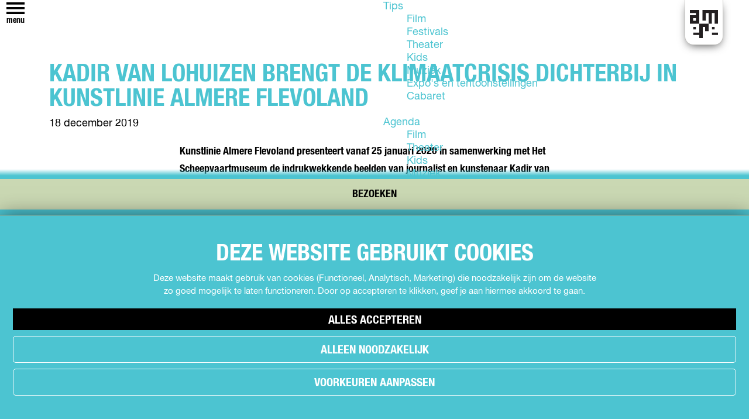

--- FILE ---
content_type: text/html; charset=UTF-8
request_url: https://www.uitinalmere.nl/nieuws/kadir-van-lohuizen-brengt-de-klimaatcrisis-dichterbij-in-kunstlinie-almere-flevoland
body_size: 8377
content:
<!DOCTYPE html>

    
<html lang="nl">
<head>
    <meta charset="utf-8">
    <meta http-equiv="X-UA-Compatible" content="IE=edge">
    <meta name="viewport" content="width=device-width, initial-scale=1.0">
    <meta name="msvalidate.01" content="0165B6DFBFDC76DB95E5AD1E4C980388" />
    <meta name="theme-color" content="#4CC4D1">
<script type='text/javascript' src='https://static.mailplus.nl/jq/jquery-3.6.0.min.js' defer></script>
<script type='text/javascript' src='https://static.mailplus.nl/jq/jquery.validate.1.19.5.min.js' defer></script>

<script type='text/javascript' src='https://m12.mailplus.nl/genericservice/code/servlet/React?command=getFormJs&uid=31200625&feid=vLPBvvS52KQ4smc9HizN&p=https&om=d&of=h&c=1&jq=3' defer></script>
<script type='text/javascript' src='https://m12.mailplus.nl/genericservice/code/servlet/React?command=getFormJs&uid=31200625&feid=WaG6EEIzCQBmpYNTuxDM&p=https&om=d&of=h&c=1&jq=3' defer></script>


    <title>
        Kadir van Lohuizen brengt de klimaatcrisis dichterbij in Kunstlinie Almere Flevoland | Uit in Almere
    </title>

                                            <script>
                window.dataLayer = window.dataLayer || [];
                function gtag(){dataLayer.push(arguments);}

                gtag('consent', 'default', {
                    'ad_personalization': 'denied',
                    'ad_storage': 'denied',
                    'ad_user_data': 'denied',
                    'analytics_storage': 'denied',
                    'functionality_storage': 'denied',
                    'personalization_storage': 'denied',
                    'security_storage': 'granted',
                    'wait_for_update': 500
                });
                gtag('set', 'ads_data_redaction', true);
            </script>
                                    <!-- Google Tag Manager -->
            <script>(function(w,d,s,l,i){w[l]=w[l]||[];w[l].push(
                    {'gtm.start': new Date().getTime(),event:'gtm.js'}
                );var f=d.getElementsByTagName(s)[0],
                    j=d.createElement(s),dl=l!='dataLayer'?'&l='+l:'';j.async=true;j.src=
                    'https://www.googletagmanager.com/gtm.js?id='+i+dl;f.parentNode.insertBefore(j,f);
                })(window,document,'script','dataLayer','GTM-TFDPZX7');
            </script>
            <!-- End Google Tag Manager -->
                                

                <link rel="alternate" href="https://www.uitinalmere.nl/nieuws/kadir-van-lohuizen-brengt-de-klimaatcrisis-dichterbij-in-kunstlinie-almere-flevoland" hreflang="nl"/>
    

            
    <!-- SEO -->
    <meta name="robots" content="all">

<!-- Open Graph -->
<meta property="og:site_name" content="Uit in Almere">
                                <meta property="og:image" content="https://assets.plaece.nl/thumb/trne8v6FftSRR6jlJHLi69yhA_7zNVgLjqFrJN30vlw/resizing_type:fit/width:1200/height:0/gravity:sm/enlarge:0/aHR0cHM6Ly9hc3NldHMucGxhZWNlLm5sL2t1bWEtdWl0aW5hbG1lcmUvdXBsb2Fkcy9tZWRpYS81ZGZhMGE1MmU0OWE3L2thZGlycnIuanBn.jpg">
        <meta property="og:image:type" content="image/jpeg">
                    <meta property="og:image:height" content="667">
            <meta property="og:image:width" content="1000">
                <link rel="image_src" href="https://assets.plaece.nl/thumb/trne8v6FftSRR6jlJHLi69yhA_7zNVgLjqFrJN30vlw/resizing_type:fit/width:1200/height:0/gravity:sm/enlarge:0/aHR0cHM6Ly9hc3NldHMucGxhZWNlLm5sL2t1bWEtdWl0aW5hbG1lcmUvdXBsb2Fkcy9tZWRpYS81ZGZhMGE1MmU0OWE3L2thZGlycnIuanBn.jpg"/>
    














    
        
<link rel="shortcut icon" href="/build/assets/favicon.1e4c2fb6b5f53d03d344.ico" type="image/x-icon">
<link rel="apple-touch-icon" href="/build/assets/apple-touch-icon.21e00bed4c14391b3884.png">


        <link rel="stylesheet" href="https://use.typekit.net/scy7mtu.css"> 

            <link rel="stylesheet" href="/build/main.91c5f6d2e092bd0bfd8a.css">
    <link rel="stylesheet" href="/build/main-print.aed8eedf0049e8a623ef.css" media="print">


        <script>
  var odpClientApi = 'https\u003A\/\/www.uitinalmere.nl\/_client\/odp\/api';
  var clientFavorites = 'https\u003A\/\/www.uitinalmere.nl\/_client\/favorite';
</script>

<script src="/build/runtime.a9941d6c343e51e7f626.bundle.js" defer></script>
<script src="/build/main.47b271f72b245f917c8c.bundle.js" defer></script>


    </head>

<body class="body--theme-default  is-blog-detail"                                                                                  data-first-pagepart="ContentPagePart-1769"
                data-first-pagepart-options="container-size-narrow is-general no-title no-subtitle theme-default no-divider no-button no-background-image"
                                                    data-last-pagepart="ContentPagePart-1769"
                data-last-pagepart-options="container-size-narrow is-general no-title no-subtitle theme-default no-divider no-button no-background-image"
                         data-instant-intensity="viewport"  data-cookie-bundle-enabled="true">
                                                    <!-- Google Tag Manager (noscript) -->
            <noscript>
                <iframe src="https://www.googletagmanager.com/ns.html?id=GTM-TFDPZX7"
                    height="0" width="0" style="display:none;visibility:hidden"></iframe>
            </noscript>
            <!-- End Google Tag Manager (noscript) -->
                        

                
<header class="main-header navigation-is-closed" id="main-header">
    <a href="#main" class="header__skiplink">Skipmain</a>
    <div class="container-fluid">
                                                
            <a href="/"
                    title="Uit in Almere" class="main-header__logo">
                <img src="/build/assets/general/almere-logo.1fffafb1087355c924e8.svg" alt="Uit in Almere"
                        class="main-header__logo__img">
                <span class="sr-only">Uit in Almere</span>
            </a>
        
                <ul class="handles">
                                    <li class="handles__item handles__item--navigation">
                <button class="handles__link handles__link--menu" aria-haspopup="dialog" aria-controls="main-nav"
                        aria-expanded="false">
                    <span class="handles__icon icon-font icon-fill-menu" title="Menu"
                            aria-hidden="true"></span>
                    <span class="handles__name">Menu</span>
                </button>
            </li>
        
                                                                    <li class="handles__item handles__item--map">
                    <a href="/interactieve-kaart" class="handles__link " >
                        <span class="handles__icon icon-font icon-fill-marker2" aria-hidden="true"></span>
                        <span class="handles__name">Kaart</span>
                    </a>
                </li>
                    

                                        <li class="handles__item handles__item--search">
                    <form method="get" action="/zoeken"
                            class="header-search__wrapper">
                                                <div class="header-search__input-wrapper">
                            <input id="header-search__input" type="text" name="query" placeholder="Zoeken... "
                                    value=""
                                    class="header-search__input">
                            <label for="header-search__input" class="header-search__label"></label>
                        </div>
                        <button type="submit"
                                class="header-search__input-btn icon-font icon-fill-magnifyglass"><span
                                    class="sr-only">header.search_button</span></button>
                    </form>
                </li>
            
            
                        <li class="language-nav__handles">
                        
            </li>
        </ul>

                                    
                        <nav id="main-nav" class="main-header__nav main-nav" aria-label="Primair">
        <ul class="menu">
                                                                                            <li class="main-nav__parent-wrapper main-nav__parent-wrapper--has-children" data-a11y="close">
                                                            <a href="/tips" class="main-nav__link main-nav__link-parent main-nav__link--has-children      main-nav-parent-link__theme--default"
                aria-haspopup="true" aria-expanded="false"
                aria-controls="menu__children-47"                
                >
                            <span class="main-nav__link-title button-content--reset">Tips</span>
                                                                                                                                    </a>
    
                                                                                        <ul id="menu__children-47" class="menu__children">
                                                                    <li class="main-nav__child-wrapper main-nav-child__theme--default">
                    <a href="/tips/film" class="main-nav__link main-nav__link-child       main-nav-child-link__theme--default"
                                
                >
                            <span class="main-nav__link-title button-content--reset">Film</span>
                                                                                                                                    </a>
    
                                    </li>
                                                                        <li class="main-nav__child-wrapper main-nav-child__theme--default">
                    <a href="/tips/festivals" class="main-nav__link main-nav__link-child       main-nav-child-link__theme--default"
                                
                >
                            <span class="main-nav__link-title button-content--reset">Festivals</span>
                                                                                                                                    </a>
    
                                    </li>
                                                                        <li class="main-nav__child-wrapper main-nav-child__theme--default">
                    <a href="/tips/theater" class="main-nav__link main-nav__link-child       main-nav-child-link__theme--default"
                                
                >
                            <span class="main-nav__link-title button-content--reset">Theater</span>
                                                                                                                                    </a>
    
                                    </li>
                                                                        <li class="main-nav__child-wrapper main-nav-child__theme--default">
                    <a href="/tips/kids" class="main-nav__link main-nav__link-child       main-nav-child-link__theme--default"
                                
                >
                            <span class="main-nav__link-title button-content--reset">Kids</span>
                                                                                                                                    </a>
    
                                    </li>
                                                                        <li class="main-nav__child-wrapper main-nav-child__theme--default">
                    <a href="/tips/muziek" class="main-nav__link main-nav__link-child       main-nav-child-link__theme--default"
                                
                >
                            <span class="main-nav__link-title button-content--reset">Muziek</span>
                                                                                                                                    </a>
    
                                    </li>
                                                                        <li class="main-nav__child-wrapper main-nav-child__theme--default">
                    <a href="/tips/expo" class="main-nav__link main-nav__link-child       main-nav-child-link__theme--default"
                                
                >
                            <span class="main-nav__link-title button-content--reset">Expo&#039;s en tentoonstellingen</span>
                                                                                                                                    </a>
    
                                    </li>
                                                                        <li class="main-nav__child-wrapper main-nav-child__theme--default">
                    <a href="/tips/cabaret" class="main-nav__link main-nav__link-child       main-nav-child-link__theme--default"
                                
                >
                            <span class="main-nav__link-title button-content--reset">Cabaret</span>
                                                                                                                                    </a>
    
                                    </li>
                                                </ul>
                                            </li>
                                                                        <li class="main-nav__parent-wrapper main-nav-parent__theme--default">
                    <a href="/agenda" class="main-nav__link main-nav__link-parent       main-nav-parent-link__theme--default"
                                
                >
                            <span class="main-nav__link-title button-content--reset">Agenda</span>
                                                                                                                                    </a>
    
                                    <ul class="menu__children">
                                                        <li class="main-nav__child-wrapper">
                        <a href="/agenda?calendar_range=&amp;search=&amp;keyword=Film&amp;sort=&amp;order=desc" 
                           class="main-nav__link main-nav__link-child">
                                                        Film
                        </a>
                    </li>
                                                        <li class="main-nav__child-wrapper">
                        <a href="/agenda?calendar_range=&amp;search=&amp;keyword=Theater&amp;sort=&amp;order=desc" 
                           class="main-nav__link main-nav__link-child">
                                                        Theater
                        </a>
                    </li>
                                                        <li class="main-nav__child-wrapper">
                        <a href="/agenda?calendar_range=&amp;search=&amp;keyword=Kids&amp;sort=&amp;order=desc" 
                           class="main-nav__link main-nav__link-child">
                                                        Kids
                        </a>
                    </li>
                                                        <li class="main-nav__child-wrapper">
                        <a href="/agenda?calendar_range=&amp;search=&amp;keyword=Muziek&amp;sort=&amp;order=desc" 
                           class="main-nav__link main-nav__link-child">
                                                        Muziek
                        </a>
                    </li>
                                                        <li class="main-nav__child-wrapper">
                        <a href="/agenda?calendar_range=&amp;search=&amp;keyword=Expo+en+tentoonstellingen&amp;sort=&amp;order=desc" 
                           class="main-nav__link main-nav__link-child">
                                                        Expo en tentoonstelling
                        </a>
                    </li>
                                                        <li class="main-nav__child-wrapper">
                        <a href="/agenda?calendar_range=&amp;search=&amp;keyword%5B%5D=Cabaret&amp;sort=&amp;order=desc" 
                           class="main-nav__link main-nav__link-child">
                                                        Cabaret
                        </a>
                    </li>
                                                        <li class="main-nav__child-wrapper">
                        <a href="/agenda?calendar_range=&amp;search=&amp;keyword=Festival&amp;sort=&amp;order=desc" 
                           class="main-nav__link main-nav__link-child">
                                                        Festivals
                        </a>
                    </li>
                            </ul>
                                        </li>
                                                                                                                                <li class="main-nav__parent-wrapper main-nav-parent__theme--default">
                    <a href="/inspiratie" class="main-nav__link main-nav__link-parent       main-nav-parent-link__theme--default"
                                
                >
                            <span class="main-nav__link-title button-content--reset">Inspiratie</span>
                                                                                                                                    </a>
    
                                    </li>
                                                                                                                                <li class="main-nav__parent-wrapper main-nav-parent__theme--default">
                    <a href="/cultuureducatie" class="main-nav__link main-nav__link-parent       main-nav-parent-link__theme--default"
                                
                >
                            <span class="main-nav__link-title button-content--reset">Cultuureducatie</span>
                                                                                                                                    </a>
    
                                    </li>
                                                                                                                                <li class="main-nav__parent-wrapper main-nav-parent__theme--default">
                    <a href="/feestkalender-dag-20-voorstelling-zoek-de-verschillen-12-van-bontehond" class="main-nav__link main-nav__link-parent       main-nav-parent-link__theme--default"
                                
                >
                            <span class="main-nav__link-title button-content--reset">Feestkalender dag 20 -  Voorstelling Zoek de verschillen (12+) van BonteHond</span>
                                                                                                                                    </a>
    
                                    </li>
                                                                                                                                <li class="main-nav__parent-wrapper main-nav-parent__theme--default">
                    <a href="/feestkalender-dag-21-concert-pop-art-amstel-quartet" class="main-nav__link main-nav__link-parent       main-nav-parent-link__theme--default"
                                
                >
                            <span class="main-nav__link-title button-content--reset">Feestkalender dag 21 - Concert POP ART Amstel Quartet</span>
                                                                                                                                    </a>
    
                                    </li>
                                                                                                                                <li class="main-nav__parent-wrapper main-nav-parent__theme--default">
                    <a href="/feestkalender-dag-22-basisabonnement-de-nieuwe-bibliotheek-v1" class="main-nav__link main-nav__link-parent       main-nav-parent-link__theme--default"
                                
                >
                            <span class="main-nav__link-title button-content--reset">Feestkalender dag 22 - Basisabonnement De Nieuwe Bibliotheek</span>
                                                                                                                                    </a>
    
                                    </li>
                                                                                                                                <li class="main-nav__parent-wrapper main-nav-parent__theme--default">
                    <a href="/feestkalender-dag-23-voorstelling-carrousel-vis-a-vis" class="main-nav__link main-nav__link-parent       main-nav-parent-link__theme--default"
                                
                >
                            <span class="main-nav__link-title button-content--reset">Feestkalender dag 23 - Voorstelling Carrousel Vis à Vis</span>
                                                                                                                                    </a>
    
                                    </li>
                                                                                                                                <li class="main-nav__parent-wrapper main-nav-parent__theme--default">
                    <a href="/feestkalender-dag-24-corrosia-filmpas" class="main-nav__link main-nav__link-parent       main-nav-parent-link__theme--default"
                                
                >
                            <span class="main-nav__link-title button-content--reset">Feestkalender dag 24 - Corrosia filmpas t.w.v. 110 euro</span>
                                                                                                                                    </a>
    
                                    </li>
                                                                                                
        </ul>

                
                        <ul class="menu menu--ondernemen hidden" id="menu-ondernemen">
            <li class="main-nav__parent-wrapper" data-a11y="close">
                <a href="https://www.onderneeminalmere.nl/nl" class="main-nav__link main-nav__link-parent">Homepagina</a>
            </li>
        </ul>

                                                <div class="portal">
    <div id="btn-visit_nl"
         class="btn-portal btn-portal--visiting btn
         ">
        Bezoeken
        <p class="btn-portal__description">Bezoek de <a href="https://www.visitalmere.com/nl">homepagina</a></p>
    </div>
    <div id="btn-wonen"
         class="btn-portal btn-portal--living btn
         ">
        Wonen
        <p class="btn-portal__description">Bezoek de <a href="/wonen">homepagina</a></p>
    </div>
    <div id="btn-ondernemen"
         class="btn-portal btn-portal--business btn
         ">
        Ondernemen
        <p class="btn-portal__description">Bezoek de <a href="/ondernemen">homepagina</a></p>
    </div>
    <div id="btn-studeren"
         class="btn-portal btn-portal--education btn
         ">
        Studeren
        <p class="btn-portal__description">Bezoek de <a href="/studeren">homepagina</a></p>
    </div>
</div>

                        </nav>
    <div class="main-nav__overlay"></div>


                                    
                <div class="topmenu--wrapper">
            <ul class="headernav__wrapper"><li class="headernav__item"><a href="https://www.uitinalmere.nl/" class="" >Home</a>
</li><li class="headernav__item"><a href="/tips" class="" >Tips</a>
<ul class="headernav__wrapper"><li class="headernav__item"><a href="/tips/muziek" class="" >Muziek</a>
</li><li class="headernav__item"><a href="/tips/expo" class="" >Expo&#039;s en tentoonstellingen</a>
</li><li class="headernav__item"><a href="/tips/theater" class="" >Theater</a>
</li><li class="headernav__item"><a href="/tips/film" class="" >Film</a>
</li><li class="headernav__item"><a href="/tips/kids" class="" >Kids</a>
</li><li class="headernav__item"><a href="/tips/cabaret" class="" >Cabaret</a>
</li><li class="headernav__item"><a href="/tips/dans" class="" >Dans</a>
</li><li class="headernav__item"><a href="/tips/festivals" class="" >Festivals</a>
</li></ul></li><li class="headernav__item"><a href="/agenda" class="" >Agenda</a>
<ul class="headernav__wrapper"><li class="headernav__item"><a href="https://www.uitinalmere.nl/agenda?calendar_period=today&amp;calendar_range=&amp;search=&amp;sort=&amp;order=desc" class="" >Vandaag</a>
</li><li class="headernav__item"><a href="https://www.uitinalmere.nl/agenda?calendar_period=tomorrow&amp;calendar_range=&amp;search=&amp;sort=&amp;order=desc" class="" >Morgen</a>
</li><li class="headernav__item"><a href="https://www.uitinalmere.nl/agenda?calendar_period=this_weekend&amp;calendar_range=&amp;search=&amp;sort=&amp;order=desc" class="" >Dit weekend</a>
</li></ul></li><li class="headernav__item"><a href="/inspiratie" class="" >Inspiratie</a>
</li><li class="headernav__item"><a href="/cultuureducatie" class="" >Cultuureducatie</a>
</li><li class="headernav__item"><a href="/uitmail" class="" >Nieuwsbrief</a>
</li></ul>

                    </div>
                    </div>
</header>

    
        <main id="main">
                                    
                    
                
            
        <article class="blog-item blog-item--detail ">
                                                                                <header class="page-title">
                    <div class="container-fluid">
                                                                    <h1 class="page-title__title">Kadir van Lohuizen brengt de klimaatcrisis dichterbij in Kunstlinie Almere Flevoland</h1>
                                                            <p class="blog-item__head__meta ">
                                                <time datetime="2019-12-18">18 december 2019</time>
                                                                                                                                                            </p>
    
                    </div>
                </header>
                    
                            
                                                                                            
        <section class="pagepart_wrapper pagepart_wrapper_type__ContentPagePart pagepart--theme-default
                                                                        pagepart--is-aligned-left
        pagepart--has-max-width-narrow                                          pagepart--is-general pagepart_wrapper_type__content--has-one-columns pagepart_wrapper_type__content--has-columns-with-theme-default
"  >
                            
                            
        
                    <div class="pagepart__content pagepart__content--is-aligned-left " >
                                    
        <div class="content-columns content-columns--one-columns container-narrow">
                            <div class="content-columns__column content-column--theme-default content-columns__column--one has-gutter container-padding">

                            <div class="inner-container wysiwyg-content content__content">
                    <p><strong>Kunstlinie Almere Flevoland presenteert vanaf 25 januari 2020 in samenwerking met Het Scheepvaartmuseum de indrukwekkende beelden van journalist en kunstenaar Kadir van Lohuizen in de tentoonstelling <em>Hoogtij(d)</em>. De foto’s en films geven een kraakhelder beeld van de klimaatcrisis en de noodzaak om in actie te komen.</strong></p>

<p>Kadir van Lohuizen reist de wereld rond om de gevolgen van de klimaatcrisis vast te leggen. Hiermee laat hij zien dat we het niet hebben over een crisis die ver in de toekomst ligt, maar zich nu al aan het voltrekken is. In Bangladesh moesten al 6,5 miljoen mensen vluchten voor het water en werkt men aan een ambitieus deltaplan. Miami is een ander goed voorbeeld. De verwachting is dat in 2060 gestart moet worden met het evacueren van Miami Beach, maar op dit moment wordt er nog altijd doorgegaan met bouwen alsof er niets aan de hand is. Wanneer we de omvang van de verwoestende problematiek nog enigszins willen inperken, moeten we nu in actie komen.</p>

<p>Het is nu nog relatief makkelijk voor de gemiddelde Nederlander om de kop in het zand te steken over de onomkeerbaarheid van de situatie. Zelfs in een waterstad als het ruim onder NAP-gelegen Almere, waar de kwetsbare relatie tussen mens en water dagelijkse realiteit zijn. Het is volgens Van Lohuizen niet de vraag of, maar wanneer het komt, ook in Nederland. De Kunstlinie daagt je uit de confrontatie aan te gaan en bewust je koers te bepalen. De Almeerse kunstinstelling heeft hierbij veel aandacht voor de jongere generaties die zich de luxe van het ontkennen een stuk minder makkelijk kunnen permitteren.</p>

<p><strong>Kadir van Lohuizen</strong><br>
Kadir van Lohuizen (1963) is fotojournalist en meervoudig winnaar van <em>World Press Photo</em>-prijzen en van de <em>Zilveren Camera</em>. Politieke en maatschappelijke thema’s staan centraal in zijn werk. Hij publiceert onder andere in de New York Times, Washington Post, Time, Paris Match, Stern en andere bladen. Recent zond de NPO zijn vierdelige documentaireserie <em>Na ons de zondvloed uit</em>.</p>

<p>Hoewel de beelden van Kadir van Lohuizen in eerste instantie ook de pracht en kracht van Moeder Natuur weergeven, is de urgentie die onmiddellijk voelbaar is niet te ontkennen. Hoogtijd dat we de wereldwijde en onomkeerbare gevolgen van de stijgende zeespiegel belichten en de klimaatcrisis bespreekbaar maken.</p>

<p><strong>Het Scheepvaartmuseum</strong><br>
Om de klimaatcrisis bespreekbaar en inzichtelijk te maken hebben Kunstlinie Almere Flevoland en Het Scheepvaartmuseum de handen ineen geslagen. <em>Hoogtij(d)</em> in de Almeerse Kunstlinie is gelijktijdig te zien met de tentoonstellingen <em>Strijd om het ijs</em> en <em>Rijzend water</em> in het Amsterdamse museum. Dankzij deze bijzondere samenwerking geeft een bezoek aan beide locaties samen een zeer compleet overzicht in het verleden, heden en toekomst van de klimaatcrisis. Zo krijgt men in <em>Strijd om het ijs</em> de kans om maar liefst 400 jaar Nederlandse ontdekking en exploitatie van het Noordpoolgebied uit te pluizen. Die zucht naar het opzoeken van de grenzen van wat mogelijk is, zet zich voort in <em>Rijzend Water</em> en <em>Hoogtij(d)</em> in heden en toekomst. Kunnen wij het tij nog keren of zet de mensheid dit schadelijke patroon voort?</p>

<p><strong>Kunstlinie Almere Flevoland</strong><br>
Kunstlinie Almere Flevoland is het culturele hart van Almere: een ontmoetingsplaats waar mensen samen kunnen genieten van theater, beeldende kunst, muziek, architectuur, dans, workshops, discours, eten en drinken. De programmering is pluriform, eigentijds en wil inspireren en activeren.</p>

<p>Met <em>Hoogtij(d)</em> wil de Kunstlinie inzichtelijk maken hoe een groot complex onderwerp als de klimaatcrisis zich verhoudt tot ieders eigen leefwereld. Wat kun jij eigenlijk zelf bijdragen aan de oplossing voor de klimaatcrisis?</p>

<p>Het is alom in het nieuws: jongeren zijn het gebrek aan klimaatmaatregelen zat en eisen actie. In de expositie, vormgegeven door het gerenommeerde bureau Kummer &amp; Herrman, krijgt de jeugd een nadrukkelijke stem. Waar kan hun <em>wake up call</em> beter klinken dan in de jonge waterstad Almere én in de expositieruimtes van Kunstlinie Almere Flevoland die een weidse blik bieden op het aanpalende Weerwater? </p>

<p><em>Hoogtij(d) </em>is te zien van 25 januari t/m 10 mei 2020 in Kunstlinie Almere Flevoland, Esplanade 10 in Almere. Openingstijden: dinsdag t/m vrijdag van 11.00 uur tot 17.00 uur, zaterdag en zondag van 13.00 tot 17.00. Meer informatie vindt u op de volgende websites: <a href="https://kaf.nl/">www.kaf.nl</a>, <a href="https://www.hetscheepvaartmuseum.nl/" target="_blank">www.hetscheepvaartmuseum.nl</a> en <a href="https://www.noorimages.com/kadir-van-lohuizen" target="_blank">www.noorimages.com/kadir-van-lohuizen</a></p>
                </div>
            
            </div>
                        </div>
                </div>
        
                </section>
    
        
                    <footer class="container-fluid container-medium blog-item__footer">
                                                                    
                                                    
                                                                        
                                                                        <div class="social-share">
                                                <h3 class="social__share-title">Deel dit artikel</h3>
                                        <div class="social social__share">
                                                                                                                                            <a href="https://www.facebook.com/sharer.php?u=https://www.uitinalmere.nl/nieuws/kadir-van-lohuizen-brengt-de-klimaatcrisis-dichterbij-in-kunstlinie-almere-flevoland&amp;title=Kadir+van+Lohuizen+brengt+de+klimaatcrisis+dichterbij+in+Kunstlinie+Almere+Flevoland" onclick="window.open(this.href, 'socialSharePopup',
'width=500,height=500,toolbar=1,resizable=1'); return false;" class="social__link"
                                    data-social="facebook"
                                    data-ga-category="share"
                                    data-ga-label="https%3A%2F%2Fwww.uitinalmere.nl%2Fnieuws%2Fkadir-van-lohuizen-brengt-de-klimaatcrisis-dichterbij-in-kunstlinie-almere-flevoland"
                                    data-ga-action="facebook">
                                                                    <span class="social__icon icon-font icon-fill-facebook"
                                            aria-hidden="true"></span>
                                                                                                    <span class="social__name">Deel deze pagina op Facebook</span>
                                                            </a>
                                                                                                                                                        <a href="https://twitter.com/share?text=Kadir+van+Lohuizen+brengt+de+klimaatcrisis+dichterbij+in+Kunstlinie+Almere+Flevoland&amp;url=https://www.uitinalmere.nl/nieuws/kadir-van-lohuizen-brengt-de-klimaatcrisis-dichterbij-in-kunstlinie-almere-flevoland" onclick="window.open(this.href, 'socialSharePopup',
'width=500,height=500,toolbar=1,resizable=1'); return false;" class="social__link"
                                    data-social="x"
                                    data-ga-category="share"
                                    data-ga-label="https%3A%2F%2Fwww.uitinalmere.nl%2Fnieuws%2Fkadir-van-lohuizen-brengt-de-klimaatcrisis-dichterbij-in-kunstlinie-almere-flevoland"
                                    data-ga-action="x">
                                                                    <span class="social__icon icon-font icon-fill-x"
                                            aria-hidden="true"></span>
                                                                                                    <span class="social__name">Deel deze pagina op X</span>
                                                            </a>
                                                                                                                                                        <a href="https://api.whatsapp.com/send?text=Kadir+van+Lohuizen+brengt+de+klimaatcrisis+dichterbij+in+Kunstlinie+Almere+Flevoland+https://www.uitinalmere.nl/nieuws/kadir-van-lohuizen-brengt-de-klimaatcrisis-dichterbij-in-kunstlinie-almere-flevoland" onclick="window.open(this.href, 'socialSharePopup',
'width=500,height=500,toolbar=1,resizable=1'); return false;" class="social__link"
                                    data-social="whatsapp"
                                    data-ga-category="share"
                                    data-ga-label="https%3A%2F%2Fwww.uitinalmere.nl%2Fnieuws%2Fkadir-van-lohuizen-brengt-de-klimaatcrisis-dichterbij-in-kunstlinie-almere-flevoland"
                                    data-ga-action="whatsapp">
                                                                    <span class="social__icon icon-font icon-fill-whatsapp"
                                            aria-hidden="true"></span>
                                                                                                    <span class="social__name">Deel deze pagina op WhatsApp</span>
                                                            </a>
                                                                                                                            </div>
        </div>
    
                                    
                    <p class="back_link-wrapper">
        <a class="btn btn-back" href="javascript:history.back();"><span class="btn-back__icon icon-font icon-fill-chevron-left" aria-hidden="true"></span>Terug</a>
    </p>

            </footer>
            </article>

    </main>

                
<footer class="footer">
            <section class="main-footer">
        <div class="footer__left">
                            <div class="footer__column">
                    <h2 class="footer__column-title">Snel naar</h2>
                                                                                                                                <a href="/agenda"
                                        class="footer__column-link">Agenda</a>
                                                            <a href="/tips/muziek"
                                        class="footer__column-link">Muziek</a>
                                                            <a href="/tips/expo"
                                        class="footer__column-link">Expo&#039;s en tentoonstellingen</a>
                                                            <a href="/tips/theater"
                                        class="footer__column-link">Theater</a>
                                                            <a href="/tips/film"
                                        class="footer__column-link">Film</a>
                                                            <a href="/tips/kids"
                                        class="footer__column-link">Kids</a>
                                                            <a href="/tips/cabaret"
                                        class="footer__column-link">Cabaret</a>
                                                            <a href="/tips/festivals"
                                        class="footer__column-link">Festival</a>
                                                                                        </div>
                <div class="footer__column">
                    <h2 class="footer__column-title">Meer informatie</h2>
                                                                                            <a href="/over-uit-in-almere/contact"
                                    class="footer__column-link">Contact</a>
                                                    <a href="/nieuws"
                                    class="footer__column-link">Nieuws</a>
                                                    <a href="/over-uit-in-almere/partners"
                                    class="footer__column-link">Partners</a>
                                                    <a href="/privacyverklaring"
                                    class="footer__column-link">Privacyverklaring</a>
                                                    <a href="/over-uit-in-almere"
                                    class="footer__column-link">Over Uit in Almere</a>
                                                    <a href="/tips/aanmelden"
                                    class="footer__column-link">Meld jouw evenement aan</a>
                                                            </div>
                    </div>
        <div class="footer__right">
                                                    <div class="footer__column footer__column--newsletter">
        <h2 class="footer__column-title">Schrijf je in voor de nieuwsbrief</h2>
        <div id='mpform1053'></div>
    </div>

                
                                    <div class="footer__column footer__column--half">
                        <h2 class="footer__column-title">Volg ons</h2>
                                                            
                                    <div class="social">
                                                                                                                                                        <a class="social__link" href="https://www.facebook.com/UITinALMERE/"
                                                                                data-social="facebook"
                                        data-ga-category="social-media"
                                        data-ga-action="social-facebook">
                                                                            <span class="social__icon icon-font icon-fill-facebook"
                                                aria-hidden="true"></span>
                                                                                                                <span class="social__name">Facebook Uit in Almere</span>
                                                                    </a>
                                                                                                                                                                                                            <a class="social__link" href="https://www.instagram.com/uitinalmere/"
                                                                                data-social="instagram"
                                        data-ga-category="social-media"
                                        data-ga-action="social-instagram">
                                                                            <span class="social__icon icon-font icon-fill-instagram"
                                                aria-hidden="true"></span>
                                                                                                                <span class="social__name">Instagram Uit in Almere</span>
                                                                    </a>
                                                                                                                                                                                                            <a class="social__link" href="https://www.youtube.com/channel/UCjT9hHxpOeezbXZJjONOFsA"
                                                                                data-social="youtube"
                                        data-ga-category="social-media"
                                        data-ga-action="social-youtube">
                                                                            <span class="social__icon icon-font icon-fill-youtube"
                                                aria-hidden="true"></span>
                                                                                                                <span class="social__name">YouTube Uit in Almere</span>
                                                                    </a>
                                                                                                                                                                                                            <a class="social__link" href="https://www.tiktok.com/@uitinalmere"
                                                                                data-social="tiktok"
                                        data-ga-category="social-media"
                                        data-ga-action="social-tiktok">
                                                                            <span class="social__icon icon-font icon-fill-tiktok"
                                                aria-hidden="true"></span>
                                                                                                                <span class="social__name">TikTok Uit in Almere</span>
                                                                    </a>
                                                                                        </div>
                        
                    </div>
                
                    <div class="footer__column footer__column--half footer__column--logo">
        <img src="/build/assets/general/logo-footer.207b1298521f96e0caee.svg" alt="Uit in Almere" loading="lazy" class="footer__logo">
    </div>
                    </div>
    </section>

        <section class="sub-footer">
        <div class="container-fluid">
            <div class="sub-footer__inner">
                <p class="sub-footer__info">
                    &copy; Copyright 2026 Uit in Almere
                                                                            -
                            <button data-modal-ajax="/cookie-voorkeuren" aria-haspopup="dialog"
                        class="sub-footer__info__link button--reset button--link">Cookie voorkeuren</button>
                        
            
                                    

                    
                </p>
            </div>
        </div>
    </section>
</footer>

    
    <a href="#" id="return-to-top" class="btn-to-top" title="btn_to_top" role="button"><span class="icon-font icon-fill-arrow-up" aria-hidden="true"></span></a>

        <div id="modal-spinner" class="modal-spinner spinner" style="display: none;"></div>

<dialog id="modal" class="modal">
    <button type="reset" class="modal-close" data-modal-close>
        <span class="button-content--reset icon-font icon-fill-close-large" title="Sluiten" aria-hidden="true"></span>
        <span class="sr-only">Sluiten</span>
    </button>
    <button type="reset" class="modal-close-underlay" aria-hidden="true" tabindex="-1" data-modal-close></button>
    <div id="modal-container" class="modal-container">

    </div>
</dialog>


                
                                        <dialog class="cookie-message__wrapper cookie-message__wrapper--full"
                    data-cookie-bar data-cookie-version="0" data-a11y="focusarray">
                <div class="cookie-message__scroll-container">
                                                                                                                    <h3 class="cookie-message__title">Deze website gebruikt cookies</h3>
                                                                                        <p class="cookie-message__text">
                                                        Deze website maakt gebruik van cookies (Functioneel, Analytisch, Marketing) die noodzakelijk zijn om de website zo goed mogelijk te laten functioneren. Door op accepteren te klikken, geef je aan hiermee akkoord te gaan.
                        </p>
                                    </div>
                                    <div class="cookie-message__button-wrapper">
                        <button class="btn cookie-message__button--accept-all" type="button"
                                data-ga-category="cookie"
                                data-ga-non-interaction
                                data-cookie-accept-all="functional,analytical,marketing"
                                data-cookie-consent-types="functionality_storage,analytics_storage,ad_personalization,ad_storage,ad_user_data,personalization_storage">
                            Alles accepteren
                        </button>
                        <button class="btn--outline cookie-message__button--accept-necessary"
                                type="button"
                                data-ga-category="cookie"
                                data-ga-non-interaction
                                data-cookie-accept-all="functional"
                                data-cookie-consent-types="functionality_storage">
                            Alleen noodzakelijk
                        </button>
                                                                            <button class="btn--outline cookie-message__button--accept-manual"
                                    data-modal-ajax="https://www.uitinalmere.nl/cookie-voorkeuren"
                                    aria-haspopup="dialog"
                                    data-ga-category="cookie"
                                    data-ga-non-interaction>
                                Voorkeuren aanpassen</button>
                                            </div>
                                            </dialog>
            
    
                    
            <dialog class="newsletter-popup__wrapper"
                 data-show-type="time"
                 data-show-value="8000">
            <section class="newsletter-subscription__wrapper">
                <button class="close icon-font icon-fill-close-small button--reset">
                                    </button>
                <h2>Mis niks!</h2>
                <p>Schrijf je nu in voor onze nieuwsbrief!</p>
                    <div id='mpform1152'></div>

            </section>
        </dialog>
    


    
            
            <dialog class="newsletter-popup__wrapper"
                 data-show-type="time"
                 data-show-value="8000">
            <section class="newsletter-subscription__wrapper">
                <button class="close icon-font icon-fill-close-small button--reset">
                                    </button>
                <h2>Mis niks!</h2>
                <p>Schrijf je nu in voor onze nieuwsbrief!</p>
                    <div id='mpform1152'></div>

            </section>
        </dialog>
    

    </body>
</html>


--- FILE ---
content_type: image/svg+xml
request_url: https://www.uitinalmere.nl/build/assets/general/logo-footer.207b1298521f96e0caee.svg
body_size: 108
content:
<svg class="footer__logo" id="a" xmlns="http://www.w3.org/2000/svg" viewBox="0 0 619.67 247.67">
    <defs>
        <style>.b{fill:#fff;}</style>
    </defs>
    <path class="b" d="M57.25,104.89c-29.48,0-47.38-11.27-47.38-43.37V.25h31.64V61.06c0,13.58,5.71,19.14,16.36,19.14,9.11,0,14.97-5.71,14.97-19.14V.25h31.79V61.52c0,31.95-18.06,43.37-47.38,43.37Z"></path>
    <path class="b" d="M126.24,102.11V43.82h31.79v58.29h-31.79Z"></path>
    <path class="b" d="M312.84,102.11V43.82h31.79v58.29h-31.79Z"></path>
    <path class="b" d="M232.12,22.78V102.11h-31.8V22.78h-29.02V.25h89.83V22.78h-29.02Z"></path>
    <path class="b" d="M438.78,103.04l-39.97-59.73v58.65h-29.02V.25h32.72l37.97,57.42V.25h29.02V103.04h-30.72Z"></path>
    <path class="b" d="M119.29,247.67v-101.87h31.79v79.33h38.59v22.54H119.29Z"></path>
    <path class="b" d="M294.78,247.67v-55.72l-22.38,55.72h-16.36l-20.99-54.79v54.79h-29.17v-101.87h34.42l24.23,57.26,25.31-57.26h34.26v101.87h-29.33Z"></path>
    <path class="b" d="M349.73,247.67v-101.87h74.39v22.53h-42.6v16.98h34.88v20.99h-34.88v18.83h44.61v22.54h-76.4Z"></path>
    <path class="b" d="M496.51,247.67l-22.53-39.66v39.66h-31.79v-101.87h41.67c21.61,0,40.59,5.55,40.59,31.18,0,10.03-3.24,22.84-19.91,28.24l26.39,42.44h-34.42Zm-16.05-79.33h-6.48v22.07h6.48c6.33,0,11.57-2.93,11.57-11.42,0-7.72-5.09-10.65-11.57-10.65Z"></path>
    <path class="b" d="M543.27,247.67v-101.87h74.39v22.53h-42.6v16.98h34.88v20.99h-34.88v18.83h44.6v22.54h-76.4Z"></path>
    <polygon class="b" points="126.31 31.42 126.31 .25 157.97 15.83 126.31 31.42"></polygon>
    <polygon class="b" points="313.15 0 344.32 0 328.74 31.66 313.15 0"></polygon>
    <path class="b" d="M73.62,247.67l-6.95-20.37h-27.63l-7.41,20.37H0l39.82-101.87h27.16l39.82,101.87h-33.18Zm-20.07-64.52l-8.8,26.86h16.21l-7.41-26.86Z"></path>
</svg>